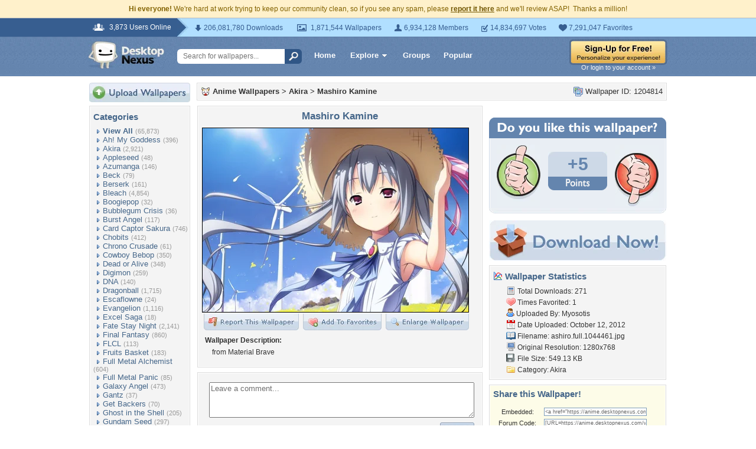

--- FILE ---
content_type: text/html; charset=utf-8
request_url: https://www.google.com/recaptcha/api2/aframe
body_size: 267
content:
<!DOCTYPE HTML><html><head><meta http-equiv="content-type" content="text/html; charset=UTF-8"></head><body><script nonce="yrNsA546T-vEadGMA3U3GA">/** Anti-fraud and anti-abuse applications only. See google.com/recaptcha */ try{var clients={'sodar':'https://pagead2.googlesyndication.com/pagead/sodar?'};window.addEventListener("message",function(a){try{if(a.source===window.parent){var b=JSON.parse(a.data);var c=clients[b['id']];if(c){var d=document.createElement('img');d.src=c+b['params']+'&rc='+(localStorage.getItem("rc::a")?sessionStorage.getItem("rc::b"):"");window.document.body.appendChild(d);sessionStorage.setItem("rc::e",parseInt(sessionStorage.getItem("rc::e")||0)+1);localStorage.setItem("rc::h",'1769247770082');}}}catch(b){}});window.parent.postMessage("_grecaptcha_ready", "*");}catch(b){}</script></body></html>